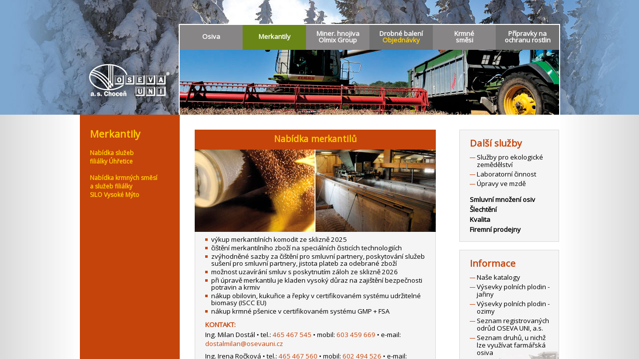

--- FILE ---
content_type: text/html; charset=UTF-8
request_url: https://www.osevauni.cz/merkantil/
body_size: 4889
content:
<!DOCTYPE html>
<html lang="cs" dir="ltr">
<head>
	<meta charset="UTF-8">
	<meta http-equiv="X-UA-Compatible" content="IE=edge">
	<title>Nabídka merkantilů | Oseva Uni Choceň</title>
	<meta name="description" content="Oseva Uni Choceň - nabídka merkantilů" lang="cs">
	<meta name="keywords" content="nabídka merkantilů" lang="cs">
<!--	<META HTTP-EQUIV="EXPIRES" CONTENT="Mon, 22 Jul 2002 11:12:01 GMT">
	<META HTTP-EQUIV="PRAGMA" CONTENT="NO-CACHE">
	<META HTTP-EQUIV="CACHE-CONTROL" CONTENT="NO-CACHE">-->
	<script>
		// Define dataLayer and the gtag function.
		window.dataLayer = window.dataLayer || [];
		function gtag(){dataLayer.push(arguments);}
		gtag('consent', 'default', {
			'ad_storage': 'denied',
			'analytics_storage': 'denied'
		});
	</script>
<!-- Google Tag Manager -->
	<script>(function(w,d,s,l,i){w[l]=w[l]||[];w[l].push({'gtm.start':new Date().getTime(),event:'gtm.js'});var f=d.getElementsByTagName(s)[0],j=d.createElement(s),dl=l!='dataLayer'?'&l='+l:'';j.async=true;j.src='https://www.googletagmanager.com/gtm.js?id='+i+dl;f.parentNode.insertBefore(j,f);})(window,document,'script','dataLayer','GTM-K7WG9NP');</script>
<!-- End Google Tag Manager -->
	<script type="text/plain" data-category="analytics">
		gtag('consent', 'update', {
			'analytics_storage': 'granted'
		});
	</script>
	<script type="text/plain" data-category="!analytics">
		gtag('consent', 'update', {
			'analytics_storage': 'denied'
		});
	</script>
	<script type="text/plain" data-category="ads">
		gtag('consent', 'update', {
			'ad_storage': 'granted'
		});
	</script>
	<script type="text/plain" data-category="!ads">
		gtag('consent', 'update', {
			'ad_storage': 'denied'
		});
	</script>
	<meta name="author" content="code: Vojtěch Kučera, design: claim, 2016">
	<meta name="robots" content="all,follow">
	<meta name="revisit-after" content="7 days">
	<meta name='googlebot' content='index,follow,snippet,archive'>
	<meta name="viewport" content="width=device-width, initial-scale=1">
<!--	<link rel="stylesheet" href="https://fonts.googleapis.com/css?family=Open+Sans:400,700,400italic,700italic&subset=latin,latin-ext" type="text/css">-->
     <link rel='stylesheet' href='https://fonts.googleapis.com/css?family=Open Sans'>
	<link rel="stylesheet" href="/css/default.css" type="text/css">
	<link rel="stylesheet" href="/css/cookieconsent.css">
	<script src="https://ajax.googleapis.com/ajax/libs/jquery/1.7.1/jquery.min.js"></script>
	<script>
	$(document).ready(function(){
		defW = $(window).width();			//sirka okna - pro porovnani, ze jsme prekrocili hranici
		$(window).resize(function(){
			if ((defW < 641) && ($(window).width() > 640)){	//sirka okna nad hranici 640
				$("#sideLeft").show();		//leve menu zobrazime
				$("#menu-mobil, #menu-button-img, #middle, #content").removeClass("menu-active");
			} else if ((defW > 640) && ($(window).width() < 641)){	//sirka okna pod hranici 640
				$("#sideLeft").hide();		//leve menu schovame
			}
			defW = $(window).width();
		});
		$("#menu-button").click(function(){	//tlacitko leve menu (zobrazuje se u sirky 640 a mensi)
			$("#sideLeft").fadeToggle(500);
			$("#menu-mobil, #menu-button-img, #middle, #content").toggleClass("menu-active");
		});
	});
	</script>
<script>
$(function() {
	$('a[href*="#"]:not([href="#"])').click(function() {
		if (location.pathname.replace(/^\//,'') == this.pathname.replace(/^\//,'') && location.hostname == this.hostname) {
			var target = $(this.hash);
			target = target.length ? target : $('[name=' + this.hash.slice(1) +']');
			if (target.length) {
				$('html, body, #wrapper').animate({scrollTop: target.offset().top}, 1000);
				return false;
			}
		}
	});
});
</script>
</head>
<body>
<div id="wrapper">

<!-- Google Tag Manager (noscript) -->
<noscript><iframe src="https://www.googletagmanager.com/ns.html?id=GTM-K7WG9NP" height="0" width="0" style="display:none;visibility:hidden"></iframe></noscript>
<!-- End Google Tag Manager (noscript) -->
<div id="header">
	<div id="headerin">
		<div id="menu-top">
			<a href="../osiva/" class="radek1 uzsi">Osiva</a>
			<a href="../merkantil/" class="radek1 sudy active">Merkantily</a>
			<a href="../mineralni-hnojiva/">Miner. hnojiva<br>Olmix Group</a>
			<a href="../drobne-baleni/" class="sudy">Drobné balení<br><span>Objednávky</span></a>
			<a href="../krmne-smesi/" class="uzsi">Krmné<br>směsi</a>
			<a href="../ochrana-rostlin/" class="sudy">Přípravky na<br>ochranu rostlin</a>
		</div>
		<div id="header-img">
			<a href="/"><div id="logo"></div></a>
			<img src="../img/header-merkantil.jpg" width="760" height="130" alt="Oseva Uni, a.s.">
		</div>
	</div>
</div>

	<div id="inner">

<div id="menu-mobil">
	<div id="menu-button">
	<div id="menu-button-img"></div>
	</div>
	MENU
</div>
<div id="sideLeft">
	<h1><a href="/merkantil/" title="Merkantily">Merkantily</a></h1>
	<h2><a href="#uhretice" title="Nabídka služeb filiálky Úhřetice">Nabídka služeb<br>filiálky Úhřetice</a></h2>
	<h2><a href="#vmyto" title="Nabídka krmných směsí a služeb filiálky SILO Vysoké Mýto">Nabídka krmných směsí<br>a služeb filiálky<br>SILO Vysoké Mýto</a></h2>
</div>
<div id="l"></div>

	<div id="middle"><div id="middlein"><div id="content">

<div id="sideRight">
<div class="rightBlock">
	<h2>Další služby</h2>
	<ul>
	<li><a href="/ekologicka-osiva/" title="Služby pro ekologické zemědělství">Služby pro ekologické zemědělství</a></li>
	<li><a href="/laboratorni-cinnost/" title="Laboratorní činnost">Laboratorní činnost</a></li>
	<li><a href="/upravy-ve-mzde/" title="Úpravy ve mzdě">Úpravy ve mzdě</a></li>
	</ul>
	<p><a href="/mnozeni-osiv/" title="Smluvní množení osiv"><strong>Smluvní množení osiv</strong></a></p>
	<p><a href="/slechteni/" title="Šlechtění"><strong>Šlechtění</strong></a></p>
	<p><a href="/kvalita/" title="Kvalita"><strong>Kvalita</strong></a></p>
	<p><a href="/profil-spolecnosti/prodejny.php" title="Firemní prodejny"><strong>Firemní prodejny</strong></a></p>
</div>
<div class="rightBlock" id="rightInfo">
	<h2>Informace</h2>
	<ul>
	<li><a href="/katalogy/" title="Naše katalogy">Naše katalogy</a></li>
	<li><a href="/osiva/pdf/doporucene-vysevky-jariny.pdf" target="blank" title="Výsevky polních plodin - jařiny">Výsevky polních plodin - jařiny</a></li>
	<li><a href="/osiva/pdf/doporucene-vysevky-ozimy.pdf" target="blank" title="Výsevky polních plodin - ozimy">Výsevky polních plodin - ozimy</a></li>
	<li><a href="/osiva/pdf/seznam-registrovanych-odrud.pdf" target="blank" title="Seznam registrovaných odrůd OSEVA UNI, a.s.">Seznam registrovaných odrůd OSEVA UNI, a.s.</a></li>
	<li><a href="/osiva/pdf/farmarska-osiva.pdf" target="blank" title="Seznam druhů, u nichž lze využívat farmářská osiva">Seznam druhů, u nichž lze využívat farmářská osiva</a></li>
	<li><a href="/osiva/pdf/greening.pdf" target="blank" title="Greening">AEKO, DZES, EKOSCHÉMATA</a></li>
	</ul>
</div>
</div>

<div class="blockPrechod blockPrechodSiroky ostatni">
	<h1>Nabídka merkantilů</h1>
	<div class=imgMerkantil>
	<img src="img/merkantil1.jpg" width="auto" height="100%" alt="Merkantily" title="Merkantily" class="prvni">
	<img src="img/merkantil2.jpg" width="auto" height="100%" alt="Merkantily" title="Merkantily">
	</div>
	<div class="sortiment">
	<ul>
	<li>výkup merkantilních komodit ze sklizně 2025</li>
	<li>čištění merkantilního zboží na speciálních čisticích technologiích</li>
	<li>zvýhodněné sazby za čištění pro smluvní partnery, poskytování služeb sušení pro smluvní partnery, jistota plateb za odebrané zboží</li>
	<li>možnost uzavírání smluv s poskytnutím záloh ze sklizně 2026</li>
	<li>při úpravě merkantilu je kladen vysoký důraz na zajištění bezpečnosti potravin a krmiv</li>
	<li>nákup obilovin, kukuřice a řepky v certifikovaném systému udržitelné biomasy (ISCC EU)</li>
	<li>nákup krmné pšenice v certifikovaném systému GMP + FSA</li>
	</ul>
	<h3>KONTAKT:</h3>
	<p>Ing. Milan Dostál • tel.: <a href="tel:+420465467545">465 467 545</a> • mobil: <a href="tel:+420603459669">603 459 669</a> • e-mail: <a href="mailto:dostalmilan@osevauni.cz">dostalmilan@osevauni.cz</a></p>
	<p>Ing. Irena Ročková • tel.: <a href="tel:+420465467560">465 467 560</a> • mobil: <a href="tel:+420602494526">602 494 526</a> • e-mail: <a href="mailto:rockova@osevauni.cz">rockova@osevauni.cz</a></p>
<!--	<p>Ing. Jaroslav Dostál • tel.: <a href="tel:+420465467559">465 467 559</a> • mobil: <a href="tel:+420602661263">602 661 263</a> • e-mail: <a href="mailto:dostal@osevauni.cz">dostal@osevauni.cz</a></p>-->
	</div>
</div>
<div class="blockPrechod blockPrechodSiroky ostatni">
	<h1 id="uhretice">Nabídka služeb filiálky Úhřetice</h1>
	<div class=imgMerkantil>
	<img src="img/uhretice1.jpg" width="auto" height="100%" alt="Filiálka Úhřetice" title="Filiálka Úhřetice" class="prvni">
	<img src="img/uhretice2.jpg" width="auto" height="100%" alt="Filiálka Úhřetice" title="Filiálka Úhřetice">
	</div>
	<div class="sortiment">
	<ul>
	<li>čištění, sušení, skladování merkantilních komodit: řepka, obiloviny, mák, slunečnice, hořčice, hrách, kmín a další drobná semena</li>
	<li>záruka špičkové kvality úpravy komodit na moderních výkonných technologiích, speciální linky na úpravy řepky, máku…, kvalifikovaná obsluha</li>
	<li>příjem zboží po dohodě kdykoliv</li>
	<li>rozbory důležitých parametrů merkantilů: dusíkaté látky, olejnatost apod.</li>
	<li><strong>pro smluvní partnery nabídka rozborů obsahu mykotoxinů v obilovinách a kukuřic přístrojem CHARM</strong></li>
	<li>prodej osiv, sadby brambor, merkantilů a potřeb pro zahrádkáře ve firemní prodejně</li>
	<li>prodej minerálních hnojiv a produktů Olmix Group</li>
	</ul>
	<h3>KONTAKT:</h3>
	<p>Filiálka Úhřetice • 538 32 Úhřetice • telefon: <a href="tel:+420469660850">469 660 850</a></p>
	<p>Vlastislav Černý, vedoucí • telefon: <a href="tel:+420469660851">469 660 851</a> • mobil: <a href="tel:+420602473614">602 473 614</a> • e-mail: <a href="mailto:cerny@osevauni.cz">cerny@osevauni.cz</a></p>
	<p>Anna Hrubá • telefon: <a href="tel:+420469660852">469 660 852</a> • mobil: <a href="tel:+420725741176">725 741 176</a> • e-mail: <a href="mailto:uhretice.filialka@osevauni.cz">uhretice.filialka@osevauni.cz</a></p>
	</div>
</div>
<div class="blockPrechod blockPrechodSiroky ostatni">
	<h1 id="vmyto">Nabídka služeb filiálky Silo Vysoké Mýto</h1>
	<div class=imgMerkantil>
	<img src="img/vmyto1.jpg" width="auto" height="100%" alt="Filiálka Silo Vysoké Mýto" title="Filiálka Silo Vysoké Mýto" class="prvni">
	<img src="img/vmyto2.jpg" width="auto" height="100%" alt="Filiálka Silo Vysoké Mýto" title="Filiálka Silo Vysoké Mýto">
	</div>
	<div class="sortiment">
	<ul>
	<li>čištění, sušení, skladování merkantilních komodit: obiloviny, kukuřice, řepka</li>
	<li>výkup merkantilních komodit a skladování na krmný fond</li>
	<li>výroba a prodej kompletních krmných směsí a doplňkových krmných směsí pro hospodářská zvířata včetně speciálních krmných směsí (pro domácí zvířata aj.)</li>
	<li>individuální receptury krmných směsí na přání</li>
	<li>kvalifikovaný odborný krmivářský servis</li>
	<li>prodej sójových a řepkových extrahovaných šrotů, řepkových pokrutin</li>
	<li>přeprava zemědělských komodit</li>
	<li>prodej krmných směsí ve firemní prodejně (včetně balení pro maloodběratele)</li>
	<li>pro smluvní partnery nabídka rozborů obsahu mykotoxinů v obilovinách a kukuřici přístrojem CHARM</li>
	<li>pro smluvní partnery nabídka stanovování základních parametrů krmiv a krmných směsí na NIR analyzátoru</li>
	</ul>
	<h3>KONTAKT:</h3>
	<p>Filiálka SILO Vysoké Mýto • Cukrovarská 176/II, Vysoké Mýto • tel.: <a href="tel:+420465422671">465 422 671</a></p>
<!--	<p>Ing. Jiří Smejkal, vedoucí • mobil: <a href="tel:+420724733973">724 733 973</a> • e-mail: <a href="mailto:smejkal.vmt@osevauni.cz">smejkal.vmt@osevauni.cz</a></p>-->
	<p>Ing. Dušan Hrdlička, vedoucí filiálky • mobil: <a href="tel:+420775629145">775 629 145</a> • e-mail: <a href="mailto:hrdlicka@osevauni.cz">hrdlicka@osevauni.cz</a></p>
	<p>Pavel Brůžek, technolog • mobil: <a href="tel:+420724733974">724 733 974</a> • e-mail: <a href="mailto:bruzek.vmt@osevauni.cz">bruzek.vmt@osevauni.cz</a></p>
	</div>
</div>

	</div></div></div>
	</div>
	<div id="footer"><div id="footerin">
		<div class="footer-block" id="footer-odkazy">
			<a href="/profil-spolecnosti/">Profil společnosti</a>
			<a href="/profil-spolecnosti/kariera.php">Kariéra</a>
      <span>&nbsp;</span>
			<a href="/obj/sempro05.php?ico=15061612">Sledování vaší objednávky</a>
		</div>
		<div class="footer-block" id="footer-listy">
			<a href="/ke-stazeni/moridla.php">Bezpečnostní listy - mořidla</a>
			<a href="https://www.pronachem.cz/cs/m-36-bezpecnostni-listy" target="_blank">Bezpečnostní listy - foliární přípravky<br>na ochranu rostlin</a>
			<a href="/ke-stazeni/hnojiva.php">Příbalové letáky - hnojiva</a>
		</div>
		<div class="footer-block" id="footer-kontakt">
			<p><i class="ico tel"></i><a href="tel:+420465467511">465&nbsp;467&nbsp;511</a></p>
			<p><i class="ico mail"></i><a href="mailto:chocen@osevauni.cz">chocen@osevauni.cz</a></p>
		</div>
		<div class="footer-block" id="footer-vlajky">
			<a href="/"><i class="vlajky cs"></i></a>
			<a href="/en/"><i class="vlajky en"></i></a>
		</div>
		<div id="footer-tiraz">
			<p>&copy; OSEVA UNI, a.s., Na Bílé 1231, 565 01 Choceň, IČ: 15061612. Firma je zapsána v OR u KS Hradec Králové, oddíl B, vložka 141.</p>
			<p>Grafický design: &copy; Petr Bartoň. Foto: &copy; Václav Klíma. Code: &copy; Vojtěch Kučera.</p>
		</div>
	</div></div>
	<script type="module" src="/js/cookieconsent-config.js"></script>
</div>
</body>
</html>


--- FILE ---
content_type: text/css
request_url: https://www.osevauni.cz/css/default.css
body_size: 6824
content:
/* reset
-----------------------------------------------------------------------------*/
* {					padding: 0; margin: 0;}
*, *:before, *:after {	-webkit-box-sizing: border-box; -moz-box-sizing: border-box; box-sizing: border-box;}
html, body {			height: 100%;}
ul li {				list-style: none;}
IMG {				-webkit-box-sizing: content-box; -moz-box-sizing: content-box; box-sizing: content-box; border: 0 none;}

/* layout - actavia fullheadfoot
-----------------------------------------------------------------------------*/
BODY {					background: #dadada url('../img/body-back.gif') center top repeat-y; font-family: 'Open Sans', Helvetica, Arial, sans-serif; font-size: 10pt;}
#wrapper {				width: 100%; height: 100%; position: relative; border: 0 none; overflow: auto;}
#header {					width: 100%; height: 230px; min-width: 960px; position: relative; background: #6a8617 url('../img/header-jaro.jpg') center top no-repeat; z-index: 2; clear: both;}
#headerin {				width: 960px; height: 100%; margin: 0 auto; position: relative;}
#logo {					position: absolute; left: -196px; bottom: 21px; width: 190px; height: 95px; cursor: pointer; border: 0 none; background: url('../img/logo-jaro.jpg') center center no-repeat;}
#menu-top, #header-img {		width: 764px; position: absolute; left: 198px; border: 2px solid #fff; border-bottom: 0 none;}
#menu-top {				height: 52px; top: 48px; text-align: center;}
#menu-top A {				display: block; width: 127px; height: 50px; float: left; padding-top: 11px;
						color: #fff; text-decoration: none; font-weight: bold; line-height: 100%; background: #888586; transition: background .5s;}
#menu-top A SPAN, #home-menu-top A SPAN {color: #ffcc00;}
#menu-top A.uzsi {			width: 126px;}
#menu-top A.radek1 {		padding-top: 17px;}
#menu-top A.sudy {			background: #707070;}
#menu-top A:hover, #menu-top A.sudy:hover {background: #c5440b; transition: background .5s;}
#menu-top A.active {		background: #c5440b;}
#header-img {				height: 130px; bottom: 0; border-top: 0 none;}
#header-img IMG {			width: 100%; height: auto;}
#inner {					margin: -230px auto 0; min-height: 100%; width: 960px; overflow: hidden; position: relative;}
#middle {					margin: 230px -200px 0 0; float: left; width: 100%;}
#middle:after {			content: ''; clear: both; display: table;}
#middlein {				}
#content {				padding: 0 0 230px; margin-right: 200px; overflow: auto;}
#menu-mobil {				display: none;}
#sideLeft {				margin-bottom: 210px; margin-top: 230px; position: relative; z-index: 2; float: left; width: 200px; padding-right: 5px; background: #c5440b;}
#l {						height: 100%; position: absolute; top: 0; z-index: 1; clear: both; width: 200px; left: 0; background: #c5440b;}
#footer {					width: 100%; height: 210px; min-width: 960px; position: relative; background: #565656;
						margin-top: -210px; text-align: center; z-index: 1; border-top: 10px solid #3d3d3d;}
#footerin {				width: 960px; height: 100%; margin: 0 auto;}

/* sideLeft
-----------------------------------------------------------------------------*/
#sideLeft H1, #sideLeft H2 {	margin-left: 20px; font-weight: bold; color: #ffcc00;}
#sideLeft H1 {				margin-top: 25px; font-size: 150%;}
#sideLeft H2 {				margin-top: 16px; font-size: 90%;}
#sideLeft H1 A, #sideLeft H2 A {color: #ffcc00; text-decoration: none;}
#sideLeft H1 A:hover, #sideLeft H2 A:hover {text-decoration: underline;}
#sideLeft UL {				margin-left: 20px;}
#sideLeft UL LI, #sideLeft UL LI A {color: #fff; text-decoration: none; line-height: 17px; position: relative;}
#sideLeft UL LI:hover {		text-decoration: underline; cursor: pointer;}
#sideLeft UL LI:hover UL.submenu {visibility: visible; opacity: 1; transition: opacity .5s;}
#sideLeft UL.submenu {		position: absolute; top: 0; left: 80px; z-index: 5; visibility: hidden; opacity: 0; transition: visibility .5s, opacity .5s;}
#sideLeft UL.submenu A {		display: block; padding: 1px 10px; height: 20px; white-space: nowrap; position: relative; background: rgb(100,100,100); background: rgba(100,100,100,0.8);}
#sideLeft UL.submenu LI:hover {text-decoration: none;}
#sideLeft UL.submenu A:hover {text-decoration: none; background: #6a8617; opacity: 1; transition: background .5s;}
#sideLeft UL.submenu2 {		left: 150px;}
#menu-button {				display: none;}

/* content
-----------------------------------------------------------------------------*/
#content H1, #content H2, #content H3 {margin-left: 30px; font-weight: bold; color: #c5440b; line-height: 120%;}
#content H1 {				margin-top: 25px; margin-bottom: 10px; font-size: 160%;}
#content H2 {				margin-top: 20px; margin-bottom: 10px; font-size: 120%;}
#content H3 {				margin-top: 13px; font-size: 100%;}
#content P, #content UL, #content OL {margin: 3px 20px 7px 30px;}
#content UL LI {	 		margin: 0 0 3px 0; font-size: 100%; line-height: 110%; padding-left: 12px; background: url('../img/odrazky.gif') 0 -295px no-repeat;}
#content OL LI {			margin-left: 12px; padding: 5px 0 0 5px;}
#sideRight {				float: right; width: 220px; margin-top: 30px; padding-left: 20px;}
.rightBlock, .homeBlock {	padding-bottom: 15px; border: 1px solid #dadada; background: #f5f5f5;}
.rightBlock {				width: 200px; margin-bottom: 16px;}
#rightInfo {				background: #f5f5f5 url('../img/rightBlock-info-back.jpg') right bottom no-repeat;}
#content .rightBlock H2, #content .homeBlock H2 {margin: 15px 0 0 20px; font-size: 140%;}
#content .rightBlock UL, #content .homeBlock UL {margin: 10px 10px 15px 20px;}
#content .rightBlock UL LI, #content .homeBlock UL LI {margin: 4px 0 0; padding-left: 14px; line-height: 120%; background: url('../img/odrazky.gif') 0 -92px no-repeat;}
#content .rightBlock P, #content .homeBlock P {margin: 2px 10px 0 20px;}
#content .rightBlock A, #content .homeBlock A, #content A .homeBlock {color: #000;}
#content .rightBlock A:hover, #content .homeBlock A:hover {color: #c5440b;}
#content A, .vice {			color: #c5440b; text-decoration: none;}
#content A:hover {			text-decoration: underline;}
div.tblOverflX {			margin: 0 0 10px 30px; overflow-x: auto;}
table {					margin: 10px 0 15px 30px;}
div.tblOverflX table {		margin: 0;}
table.kontakty {			width: 710px;}
table#kariera {			border-collapse: collapse;}
table#kariera TH, table#kariera TD {border: 1px solid #dadada; padding: 2px 6px;}
table#kariera TH, table#kariera TD.nadpis {padding: 6px; font-weight: bold; background: #eee;}
table#kariera TH.profese {	width: 140px;}
table#kariera TH.misto, .nowrap {white-space: nowrap;}
table#kariera TH.moridlo {	width: 155px;}
P.nahoru {				text-align: right;}
.center {					text-align: center;}
.button {					padding: 4px 10px; color: #fff; font-weight: bold; background: #c5440b; border: none; cursor: pointer;}
.formular-tabulka {			width: 310px; text-align: left;}
.formular-tabulka2 {		width: 490px; text-align: left;}
.formular-tabulka TR TD, .formular-tabulka2 TR TD {	padding: 2px;}
TD.prvniSl {				width: 150px;}
TD.right {				text-align: right;}
.formular-tabulka LABEL {	padding-right: 5px;}
DIV.travni-smesi {			width: 540px;}
.obr IMG {				margin: 5px 0 5px 30px; border: 0 none;}
IMG.ico-pdf {				margin-left: 30px;}
#abc {					margin: 15px 20px 15px 30px;}
#abc A {					display: inline-block; width: 16px; text-align: center; margin-right: 1px; font-size: 110%; font-weight: bold;}
#abc A:hover, #abc A.active {	background: #ccc; text-decoration: none;}
I.symbol {				display: inline-block; float: right; width: 62px; height: 62px; margin: 15px 0 0 10px; background-image: url('../img/symboly-jaro.png'); background-repeat: no-repeat;}
.s-obiloviny {				background-position: 0 0;}
.s-kukurice {				background-position: -70px 0;}
.s-luskoviny {				background-position: -140px 0;}
.s-olejniny {				background-position: -210px 0;}
.s-picniny {				background-position: -280px 0;}
.s-trpark {				background-position: -350px 0;}
.s-trhriste {				background-position: -420px 0;}
.s-trkrajina {				background-position: -490px 0;}
.s-trspecial {				background-position: -560px 0;}
.s-okopaniny {				background-position: -630px 0;}
I.symbol-m {				display: inline-block; width: 32px; height: 32px; margin: 5px 2px 0; background-image: url('../img/symboly-jaro.png'); background-repeat: no-repeat;}
I.symbol-m.right {			float: right; margin: 0 0 0 8px;}
I.symbol-m.line {			margin: 0 0 -7px 15px;}
.sm-obiloviny {			background-position: 0 -70px;}
.sm-kukurice {				background-position: -70px -70px;}
.sm-luskoviny {			background-position: -140px -70px;}
.sm-olejniny {				background-position: -210px -70px;}
.sm-picniny {				background-position: -280px -70px;}
.sm-trpark {				background-position: -350px -70px;}
.sm-trhriste {				background-position: -420px -70px;}
.sm-trkrajina {			background-position: -490px -70px;}
.sm-trspecial {			background-position: -560px -70px;}
.sm-okopaniny {			background-position: -630px -70px;}
#content P.nojs {			font-weight: bold; color: #c5440b; line-height: 120%; margin-top: 20px; margin-bottom: 10px; font-size: 120%;}
form input.pasticka {		height: 1px; width: 1px; overflow: hidden; visibility: hidden; display: none !important; }

/* prechod
-----------------------------------------------------------------------------*/
.blockPrechod {			margin: 30px 0 0 30px; width: 235px; background: #f5f5f5; overflow: auto; float: left;}
.blockPrechod.blockPrechodSiroky {width: 483px; float: none;}
.blockPrechod.blockPrechodDalsi {margin-left: 12px;}
.blockPrechod IMG {			float: left; margin-left: 2px;}
.blockPrechod IMG.prvni {	margin-left: 0;}
.blockPrechod IMG.dalsiRadek {margin-top: 2px;}
.blockPrechod IMG.imgProfil {	float: right; margin: -5px 0 -1px 10px;}
.blockPrechod .sortiment {	border: 1px solid #dadada; border-top: 0 none; padding: 5px 0 15px; float: left; width: 100%;}
.blockPrechod .sortiment.profil {border-right: 0 none; padding-bottom: 0;}
.imgOsiva {				height: 80px;}
.imgMerkantil {			height: 165px;}
.imgPrp {					height: 102px;}
.sortiment DIV {			float: left; width: 132px;}
.sortiment DIV.siroky {		width: 330px;}
.sortiment DIV.sirsi {		width: 150px;}
.sortiment DIV.sirsi2 {		width: 195px;}
.sortiment DIV.sirsi3 {		width: 225px;}
.sortiment DIV.uzsi {		width: 115px;}
#content .blockPrechod H1 {	color: #ffcc00; background: #c5440b; height: 70px; text-align: center; padding-top: 8px; margin: 0; font-size: 130%;}
#content .blockPrechod.ostatni H1 {height: 40px;}
#content .blockPrechod H2 {	font-size: 100%; margin: 10px 0 0 20px;}
#content .blockPrechod UL {	margin: 3px 0 0 20px;}
#content .blockPrechod UL LI {margin-left: 0; background: none; padding: 0;}
#content .blockPrechod LI A {	color: #000;}
#content .blockPrechod LI A:hover {color: #c5440b;}
#content .blockPrechod A:hover H1 {text-decoration: underline;}
#content .blockPrechod.ostatni UL LI {padding-left: 12px; margin-right: 15px; background: url('../img/odrazky.gif') 0 -295px no-repeat;}
#content .blockPrechod.ostatni H3, #content .blockPrechod.ostatni P {margin-left: 20px; margin-right: 15px;}
#content .blockPrechod.ostatni UL.olmix {margin: 0; color: #ffcc00; background: #6a8617; display: flex; justify-content: space-around;}
#content .blockPrechod.ostatni UL.olmix LI {margin: 0; padding: 0; background: none;}
#content .blockPrechod.ostatni UL.olmix LI H2 {color: #ffcc00; margin: 0 0 15px;}
#content .blockPrechod.ostatni UL.olmix LI A:hover H2 {text-decoration: underline;}

/* footer
-----------------------------------------------------------------------------*/
.footer-block {			float: left; margin: 20px 0; height: 90px; background: url('../img/cara-footer.gif') right top repeat-y;}
#footer-odkazy {			width: 140px;}
#footer-listy {			width: 360px; padding-left: 30px;}
#footer-kontakt {			width: 375px; padding-left: 22px;}
#footer-vlajky {			width: 62px; margin: 20px 0 10px 23px; position: relative;}

#footer A {				display: block; float: left; clear: left; color: #f07d00; margin-bottom: 5px; line-height: 120%; text-align: left; font-weight: bold; text-decoration: none;}
#footer A:hover {			text-decoration: underline;}

#footer-kontakt P {			width: 300px; height: 45px; margin: 3px 0 5px 51px; text-align: left; font-size: 180%; font-weight: bold; color: #f07d00; position: relative;}
I.ico {					display: inline-block; background-image: url('../img/ico-footer.gif'); background-repeat: no-repeat; position: absolute;}
.tel {					width: 23px; height: 45px; left: -43px; top: -5px; background-position: 0 0;}
.mail {					width: 35px; height: 34px; left: -49px; top: 4px; background-position: 0 -50px;}
#footer #footer-kontakt A {	display: inline; float: none; clear: none; line-height: 120%;}

I.vlajky {				background-image: url('../img/ico-footer.gif'); background-repeat: no-repeat;}
.cs {					display: block; width: 39px; height: 28px; background-position: -50px -50px; position: absolute; top: 13px;}
.en {					display: block; width: 39px; height: 28px; background-position: -50px 0; position: absolute; top: 51px;}

#footer-tiraz {			float: left; width: 100%;}
#footer-tiraz P {			color: #9c9c9c; font-weight: bold; text-align: left; line-height: 130%; margin-top: 6px;}

/* homepage
-----------------------------------------------------------------------------*/
#home #header {			height: 560px; background-image: url('../img/header-home-jaro.jpg');}
#home #headerin {			padding-top: 180px;}
#slider {					border: 11px solid #fff; border-bottom: 0 none; -webkit-box-sizing: content-box; -moz-box-sizing: content-box; box-sizing: content-box; margin: -11px -11px 0;}
#home #logo {				width: 248px; height: 148px; position: absolute; left: auto; right: -11px; top: 0; cursor: auto; opacity: .8;}
#home #inner {				margin: -560px auto 0;}
#home #middle {			margin: 560px -0 0;}

#home-menu-top {			width: 960px; height: 215px; margin-top: 35px; padding: 15px 0 0 15px; text-align: center; background: #c5440b;}
#home #content {			margin-right: 0; padding-bottom: 210px;}
#home #content #home-menu-top A {display: block; width: 141px; height: 195px; float: left; padding-top: 136px; margin-left: 12px;
						color: #fff; text-decoration: none; font-size: 130%; font-weight: bold; line-height: 110%; background-position: center top; background-repeat: no-repeat;}
#home #content #home-menu-top A.jedenr {padding-top: 155px;}
#home #content #home-menu-top A.dvar {padding-top: 145px;}
#home #content #home-menu-top A:hover {text-decoration: underline;}

#osiva {					background-image: url('../img/home-osiva.jpg')}/*!!!asi spíš udělat jako jedno pozadí s různou polohou, ještě uvážit*/
#merkantily {				background-image: url('../img/home-merkantily.jpg');}
#hnojiva {				background-image: url('../img/home-hnojiva.jpg');}
#dbaleni {				background-image: url('../img/home-dbaleni.jpg');}
#smesi {					background-image: url('../img/home-smesi.jpg');}
#pripravky {				background-image: url('../img/home-pripravky.jpg');}

.home-menu-top2 {			display: block; float: left; width: 312px; height: 320px; margin: 26px 0 0 12px; border: 1px solid #707070; background: #f5f5f5;}
#profil {					margin-left: 0; background: #f5f5f5 url('../img/home-profil-back.jpg') right bottom no-repeat;}
#katalogy {				background: #f5f5f5 url('../img/home-katalogy-back.jpg') right bottom no-repeat;}
#content .home-menu-top2 H2 {	display: block; width: 100%; height: 111px; margin: 0; text-align: center; padding-top: 72px; font-size: 140%; font-weight: bold; color: #fff; background: #707070 url('../img/home-menu-top2-ico.gif') 132px 20px no-repeat;}
#content .home-menu-top2#katalogy H2 {background-position: -68px 20px;}
#content .home-menu-top2#kvalita H2 {background-position: -268px 20px;}
#content .home-menu-top2:hover H2 {text-decoration: underline;}/*!!!lepší by bylo udělat nějaký efekt s ikonkami*/

#home #content P {			margin: 20px 20px 0; font-size: 100%; line-height: 125%; color: #000;}
#home #content A:hover DIV .vice {text-decoration: underline;}

.homeBlock {				float: left; margin: 26px 0 0; height: 199px;}
#content .homeBlock H2 {		margin-top: 23px; line-height: 110%;}
#content .homeBlock UL {		margin-top: 15px;}
#content #slechteni UL {		margin-top: 0;}
#dalsi-sluzby, #prodejny, #slechteni {width: 312px; margin-left: 12px; padding-right: 123px; background: #f5f5f5 url('../img/home-prodejny.jpg') right bottom no-repeat;}
#dalsi-sluzby {			margin-left: 0; background-image: url('../img/home-sluzby.jpg');}
#slechteni {				background-image: url('../img/home-jetel.jpg');}
#mnozeni, #vetrov, #aktuality {width: 635px;}
#aktuality {				height: auto; border: 0 none; background: none;}
#informace, #clanky {		float: right; width: 312px; margin-left: 12px;}
#informace {				background: #f5f5f5 url('../img/home-info.jpg') right bottom no-repeat;}
#clanky {					height: auto; padding-bottom: 0;}
#mnozeni IMG, #vetrov IMG {	float: left; margin: 10px 0 0 21px; border: 0 none;}
#home #content .homeBlock#aktuality H2 {margin: 0;}
#home #content .homeBlock#aktuality UL {margin-left: 0;}
#loga {					border: 10px solid #3d3d3d; border-bottom: 0 none; margin: 10px 0 0 35px; float: left; clear: left;}
#loga IMG {				vertical-align: middle; margin: 2px 14px; border: 0 none;}
#loga A:hover {			text-decoration: none;}
#loga A:hover#zasady, #loga A#zasady:hover {text-decoration: underline;}
A:hover #mnozeni H2, A:hover #vetrov H2, A:hover #prodejny H2, A:hover #slechteni H2 {text-decoration: underline;}

/* prevzato z puvodniho - upravit!!!
-----------------------------------------------------------------------------*/
#content P.majitel, #content P.zastupce, #content P.opatreni, #content P.spolecny-katalog {
						padding: 9px 0 9px 50px; margin: 0 0 0 30px; color: #009836; background-position: left center; background-repeat: no-repeat; background-image: url("../img/ikonka-03.png");}
#content P.zastupce {		background-image: url("../img/ikonka-02.png");}
#content P.opatreni {		color: #C24006; background-image: url("../img/ikonka-04.png");}
#content P.spolecny-katalog {	color: #1C3981; background-image: url("../img/ikonka-01.png");}
.pivo, .novinka {			display: inline-block; padding: 7px 35px 7px 0; background: url("../img/ikonka-05.gif") right center no-repeat;}/*!!!nejspíš udělat přes <i>*/
.novinka {				padding: 0 75px 0 0; background: url("../img/novinka.png") right center no-repeat;}
.soubor-pdf, .tabulka-pdf {	padding: 14px 0 14px 50px; background: url("../img/ikonka-pdf.png") left center no-repeat;}
.tabulka-pdf {				background: url("../img/ikonka-tabulka.png") left center no-repeat;}
HR {						margin: 20px 10px 20px 20px; border: 1px solid #dadada; }
HR.cistic {				clear: both; height: 1px; border: none; margin: -1em 0 0 0; visibility: hidden; width: 100%;}

.picture-l {display: inline; float: left; margin: 0 10px 0 30px;}
.picture-l2 {display: inline; float: left; margin: 5px 5px 5px 0;}
.picture-l3 {display: inline; float: left; margin: 30px 0 5px 30px;}
.picture-l4 {display: inline; float: left; margin: 15px 0 5px 18px; border: 1px solid #ccc;}
div.tblOverflX .picture-l3 {margin-left: 0; margin-bottom: 0;}
.picture-r {margin: 0 0 5px 5px; display: inline; float: right; border: 2px solid #fff; clear: both;}
.float-right {display: inline; float: right; margin: 0 0 5px 10px;}
.float-left {display: inline; float: left;}
.right {text-align: right;}

img.olmix {				margin-top: 10px; width: 100%; height: auto;}
table.prp {				width: 460px; background: #fff;}
div.tblOverflX table.prp {	margin: 30px 0 0;}
table.prp TR TD {			width: 50%; text-align: center;}
#content table.prp H1 {		text-align: center; margin: 0 0 5px;}
#content table.prp H2 {		text-align: center; margin: 0; color: #fff; font-size: 130%; line-height: 200%; font-weight: normal;}
#content table.prp H3 {		text-align: center; margin: 0; color: #000; font-size: 90%; font-weight: bold;}
#content table.prp P {		text-align: center; margin: 0; color: #fff; font-size: 120%; line-height: 200%;}
#content table.prp P A {	color: #fff;}
#content P.olmix {			text-align: center; margin: 0; color: #fff; font-size: 140%; line-height: 300%; background: #b26400;}
#content P.olmix A {		color: #fff;}

#content .blockPrechod P.olmix {margin: 10px 0 0;}

table.prp .hnedy {			background: #b26400;}
table.prp .modry {			background: #00a0d4;}
table.prp .fialovy {		background: #7b67a8;}
table.prp .sedy {			background: #909496;}
DIV.prp-odkazy {			width: 100%; margin-top: 20px; text-align: center;}
DIV.prp-odkazy P {			color: #444; font-size: 100%; font-weight: normal;}
#content DIV.prp-odkazy A {	display: block; margin: 3px auto; color: #000; font-size: 100%; font-weight: bold; text-align: center;}
DIV.prp-odkazy A.certifikat-kez {height: 43px; width: 120px; background: url("../img/kez-certifikat.jpg") left center no-repeat; padding: 15px 10px 5px 40px;}

.drobne-baleni-product {		float: left; margin-bottom: 10px;}
.drobne-baleni-product2 {	float: left; width: 150px; height: auto; margin: 0 10px 10px 0; padding: 5px 0 0 0; text-align: center; background: #E8E564;}
#product1 .drobne-baleni-product2:nth-child(3n+1),
#product2 .drobne-baleni-product2:nth-child(4n+1) {margin-left: 30px; clear: left;}
.drobne-baleni-product2 IMG {	float: left; margin: 2px 0 0 0;}

#katalogy-obr {			float: left; margin: 15px 0 0 30px; width: 100%;}
#katalogy-obr IMG {			float: left; margin-right: 13px; border: 0 none;}
#katalogy-obr IMG.last {		margin-right: 0;}

/* colorize
-----------------------------------------------------------------------------
jaro - zelena:						#6a8617
podzim - cervena:					#c5440b

footer odkazy - oranzova:			#f07d00
sideLeft a nadpisy prechod - zluta:	#ffcc00

!!!nejspíš vyházet z deklarací výše ty barvy - nechat je jen tady
!!!stejné barvy dát na jeden řádek
a pak tam jsou jeste jine barvy: .majitel, .zastupce, .opatreni, .spolecny-katalog; drobné balené ty bloky, tabulka PRP

#header {					background-image: url('../img/header-jaro.jpg'); background-color: #6a8617;}
#logo {					background-image: url('../img/logo-jaro.jpg');}
#home #header {			background-image: url('../img/header-home-jaro.jpg');}
#home #logo {				background-image: url('../img/logo-home-jaro.jpg');}
#menu-top A SPAN, #home-menu-top A SPAN {color: #ffcc00;}
#menu-top A:hover, #menu-top A.sudy:hover, #menu-top A.active {background: #c5440b;}
#sideLeft {				background: #c5440b;}
#l {						background: #c5440b;}
#sideLeft H1, #sideLeft H2 {	color: #ffcc00;}
#sideLeft H1 A, #sideLeft H2 A {color: #ffcc00;}
#sideLeft UL.submenu A:hover {background: #6a8617;}
#content H1, #content H2, #content H3 {color: #c5440b;}
#content .rightBlock A:hover, #content .homeBlock A:hover {color: #c5440b;}
#content A, .vice {			color: #c5440b;}
#content .blockPrechod H1 {	color: #ffcc00; background: #c5440b;}
#content .blockPrechod LI A:hover {color: #c5440b;}
!!!nevim jestli zustane!!! #content .blockPrechod.ostatni UL LI {background: url('../img/odrazky.gif') 0 -295px no-repeat;}
#footer A {				color: #f07d00;}
#footer-kontakt P {			color: #f07d00;}
#home-menu-top {			background: #c5440b;}
#content UL LI {	 		background-position: 0 -295px;}
#content .rightBlock UL LI, #content .homeBlock UL LI {background-position: 0 -92px;}
.button {					background: #c5440b;}
I.symbol {				background-image: url('../img/symboly-podzim.png');}
I.symbol-m {				background-image: url('../img/symboly-podzim.png');}


.majitel, .zastupce {	color: #009836;}
.opatreni {			color: #c24006;}
.spolecny-katalog {		color: #1c3981;}
*/
/* jaro
-----------------------------------------------------------------------------
#menu-top A SPAN, #home-menu-top A SPAN, #sideLeft H1, #sideLeft H2, #sideLeft H1 A, #sideLeft H2 A {
						color: #ffcc00;}
#footer A, #footer-kontakt P {color: #f07d00;}
#header {					background-image: url('../img/header-jaro.jpg'); background-color: #6a8617;}
#logo {					background-image: url('../img/logo-jaro.jpg');}
#home #header {			background-image: url('../img/header-home-jaro.jpg');}
#home #logo {				background-image: url('../img/logo-home-jaro.jpg');}
#menu-top A:hover, #menu-top A.sudy:hover, #menu-top A.active, #sideLeft UL.submenu A:hover {
						background: #c5440b;}
#sideLeft, #l, #home-menu-top, .button {background: #6a8617;}
#content H1, #content H2, #content H3, #content .rightBlock A:hover, #content .homeBlock A:hover, #content A, .vice, #content .blockPrechod LI A:hover {
						color: #6a8617;}
#content .blockPrechod H1 {	color: #ffcc00; background: #6a8617;}
#content UL LI {	 		background-position: 0 -195px;}
#content .rightBlock UL LI, #content .homeBlock UL LI {background-position: 0 8px;}
#content .blockPrechod.ostatni UL LI {background: url('../img/odrazky.gif') 0 -195px no-repeat;}
I.symbol, I.symbol-m {		background-image: url('../img/symboly-jaro.png');}
*/
/* podzim
-----------------------------------------------------------------------------*/
#menu-top A SPAN, #home-menu-top A SPAN, #sideLeft H1, #sideLeft H2, #sideLeft H1 A, #sideLeft H2 A {
						color: #ffcc00;}
#footer A, #footer-kontakt P {color: #f07d00;}
#header {					background-image: url('../img/header-podzim.jpg'); background-color: #c5440b;}
#logo {					background-image: url('../img/logo-podzim.jpg');}
#home #header {			background-image: url('../img/header-home-podzim.jpg');}
#home #logo {				background-image: url('../img/logo-home-podzim.jpg');}
#menu-top A:hover, #menu-top A.sudy:hover, #menu-top A.active, #sideLeft UL.submenu A:hover {
						background: #6a8617;}
#sideLeft, #l, #home-menu-top, .button {background: #c5440b;}
#content H1, #content H2, #content H3, #content .rightBlock A:hover, #content .homeBlock A:hover, #content A, .vice, #content .blockPrechod LI A:hover {
						color: #c5440b;}
#content .blockPrechod H1 {	color: #ffcc00; background: #c5440b;}
#content UL LI {	 		background-position: 0 -295px;}
#content .rightBlock UL LI, #content .homeBlock UL LI {background-position: 0 -92px;}
#content .blockPrechod.ostatni UL LI {background: url('../img/odrazky.gif') 0 -295px no-repeat;}
I.symbol, I.symbol-m {		background-image: url('../img/symboly-podzim.png');}

/* zima - pridavat k podzimu/jaru
-----------------------------------------------------------------------------*/
#header {					background-image: url('../img/header-zima.jpg'); background-color: #7ea8d0;}
#logo {					background-image: url('../img/logo-zima.jpg');}
#home #header {			background-image: url('../img/header-home-zima.jpg');}
#home #logo {				background-image: url('../img/logo-home-zima.jpg');}

@media screen and (max-width: 960px) {/*spolecne pro "mobilni"*/
	#home #header {		height: auto;}
	#home #headerin {		padding-top: 170px;}
	#home #logo {			display: block; left: 50%; margin-left: -123px;}
	#content {			position: relative; padding-bottom: 500px;}
	#sideRight {			float: none; width: 100%; position: absolute; bottom: 210px;}
	.rightBlock {			float: left; margin-right: 4%; width: 48%; height: 260px;}
	#rightInfo {			margin-right: 0;}
	DIV.travni-smesi {		width: 100%;}
	DIV.prp-odkazy {		width: 100%; margin-left: 12px;}
	#katalogy-obr IMG {		margin-bottom: 25px;}
	#product1 .drobne-baleni-product2:nth-child(3n+1), #product2 .drobne-baleni-product2:nth-child(4n+1) {margin-left: 0; clear: none;}
	#product1 .drobne-baleni-product2:nth-child(2n), #product2 .drobne-baleni-product2:nth-child(2n) {margin-right: 0;}
	.blockPrechod {		overflow: hidden;}
	.blockPrechod .sortiment.profil A {display: inline-block; word-break: break-all;}
	#informace, #clanky {	float: left;}
}
@media screen and (min-width: 641px) and (max-width: 960px) {
	#header, #footer {		min-width: 640px;}
	#headerin, #inner, #footerin, #home-menu-top {width: 640px;}
	#header {				height: 200px;}
	#home-menu-top {		height: 420px;}
	#footer {				height: 350px;}
	#home #content #home-menu-top A {margin-left: 45px;}
	#kvalita, #slechteni, #informace, #clanky {margin-left: 160px;}
	.footer-block {		margin-left: 40px;}
	#footer-kontakt {		margin-left: 70px;}
	#loga {				width: 525px; margin-left: 50px;}
	img#iso-logo-prvni {	margin-left: 65px;}
	img#gmp-logo {			margin-left: 35px;}
	#menu-top, #header-img {	width: 445px;}
	#menu-top {			height: 102px; top: auto; bottom: 75px;}
	#menu-top A, #menu-top A.uzsi {width: 33.333333%; width: calc(100% / 3);}
	#header-img {			height: 75px;}
	#logo {				background-image: url('../img/logo.png');}
	.formular-tabulka2 {	width: 410px;}
	#katalogy-obr IMG {		margin-right: 35px;}
	#product1 .drobne-baleni-product2:nth-child(2n+1), #product2 .drobne-baleni-product2:nth-child(2n+1) {margin-left: 60px; margin-right: 20px; clear: left;}
	.blockPrechod {		margin: 20px 0 0 20px;}
	.blockPrechod.blockPrechodSiroky {width: 420px;}
	.blockPrechod.blockPrechodPrvni, .blockPrechod.blockPrechodDalsi {margin-left: 112px;}
	.imgOsiva {			height: 70px; margin-right: -5px;}
	.imgMerkantil {		height: 144px; margin-right: -5px;}
	.imgPrp {				height: 89px; margin-right: -5px;}
	.sortiment DIV {		width: 125px;}
	.sortiment DIV.siroky {	width: 291px;}
	.sortiment DIV.sirsi {	width: 120px;}
	.sortiment DIV.sirsi2 {	width: 172px;}
	.blockPrechod .sortiment.profil A {max-width: 179px;}
}
@media screen and (max-width: 640px) {
	#header, #footer {		min-width: 320px;}
	#headerin, #inner, #footerin, #home-menu-top {width: 320px;}
	#home-menu-top {		height: 610px;}
	#footer {				height: 540px; margin-top: -227px;}
	#home #content #home-menu-top A {margin-left: 5px;}
	#content {			margin-top: 30px; margin-right: 0; margin-left: -25px; padding-bottom: 590px;}
	#home #content {		margin-left: 0;}
	#sideRight {			padding-left: 25px;}
	#home #content {		margin-top: 0;}
	#katalogy, #kvalita, #prodejny, #slechteni, #informace, #clanky {margin-left: 0;}
	.homeBlock#mnozeni {	height: 345px;}
	.homeBlock#vetrov {		height: 366px;}
	#mnozeni, #mnozeni, #vetrov, #loga {width: 312px;}
	#loga {				margin-left: 0;}
	#loga IMG {			margin: 9px 22px;}
	img#gmp-logo {			padding: 0 10px;}
	img#stability-logo {	padding: 0 7px; margin-left: 16px; margin-right: 10px;}
	img#cmssa-logo {		padding: 0 0 0 2px;}
	img#zelena-firma-logo {	padding: 0 12px; margin-left: 100px;}
	#sideLeft, #l {		display: none;}
	#sideLeft {			padding-bottom: 20px; margin-bottom: 0; width: 320px;}/*background doladit, aby se prehazovalo podle obdobi - nejspis dat pozadi #sideLeft v jednotlivych obdobich*/
	#sideLeft UL.submenu A {	height: auto; white-space: normal;}
	.rightBlock {			height: 340px;}
	.footer-block {		margin: 5px 0; background: none;}
	#footer-listy, #footer-kontakt {margin-left: 0; padding-left: 0; width: 100%;}
	#menu-top, #header-img {	width: 320px;}
	#menu-top {			height: 152px; left: 0; top: auto; bottom: 54px;}
	#menu-top A, #menu-top A.uzsi {width: 50%;}
	#menu-top A {			background: #707070; border: 1px solid #888586;}
	#menu-top A.active {	background: #c5440b;}
	#header-img {			height: 54px; left: 0;}
	#logo {				display: none;}
	.formular-tabulka2 {	width: 320px;}
	#katalogy-obr IMG {		margin-left: 17px; margin-right: 38px;}
	#product1 .drobne-baleni-product2:nth-child(2n+1), #product2 .drobne-baleni-product2:nth-child(2n+1) {margin-left: 26px; margin-right: 17px; clear: left;}
	.blockPrechod {		margin: 20px 0 0 25px;}
	.blockPrechod.blockPrechodSiroky {width: 316px;}
	.blockPrechod.blockPrechodPrvni, .blockPrechod.blockPrechodDalsi {margin-left: 65px;}
	.imgOsiva {			height: 52px; margin-right: -5px;}
	.imgMerkantil {		height: 108px; margin-right: -5px;}
	.imgPrp {				height: 67px; margin-right: -5px;}
	.sortiment DIV {		width: 113px;}
	.sortiment DIV.siroky, .sortiment DIV.sirsi, .sortiment DIV.sirsi2 {	width: 200px;}
	.blockPrechod .sortiment.profil A {max-width: 127px;}
	#content .blockPrechod H1 {padding-top: 10px; font-size: 110%;}
	#menu-mobil {			color: #707070; display: block; width: 42px; height: 56px; position: absolute; right: 18px; top: 200px; z-index: 10; text-align: center; font-size: 11px; font-weight: bold; transition: all .5s;}
	#menu-mobil.menu-active {color: #fff; transition: all .5s;}
	#menu-button {			display: block; width: 42px; height: 42px; border: 2px solid #fff; border-radius: 50%; background: #688816; cursor: pointer;}
	#menu-button-img {		display: block; width: 20px; height: 22px; margin: 8px auto; background: url('../img/menu-button.gif') left top no-repeat; transition: all .5s;}
	#menu-button-img.menu-active {width: 17px; height: 18px; margin: 10px auto; background: url('../img/menu-button.gif') right center no-repeat; transition: all .5s;}
	#middle.menu-active {	margin-top: 0;}
	#content.menu-active {	margin-top: 0;}
}


--- FILE ---
content_type: text/javascript
request_url: https://www.osevauni.cz/js/cookieconsent-config.js
body_size: 2131
content:
import '../js/cookieconsent.umd.js';

// Enable dark mode
//document.documentElement.classList.add('cc--darkmode');

CookieConsent.run({
	guiOptions: {
		consentModal: {
			layout : 'cloud',			// box/cloud/bar
			position : 'bottom center',	// bottom/top + left/right/center
			equalWeightButtons: false,
			flipButtons: false
		},
		preferencesModal: {
			layout: "box",
			position: "right",
			equalWeightButtons: true,
			flipButtons: false
		}
	},
	categories: {
		necessary: {
			readOnly: true
		},
		analytics: {
			autoClear: {
				cookies: [
					{
						name: /^(_ga|_gid)/
					}
				]
			}
		},
	},
	language: {
		default: "en",
		autoDetect: "browser",
		translations: {
/*			en: {
				consentModal: {
					title: "Hello traveller, it's cookie time!",
					description: "Lorem ipsum dolor sit amet, consectetur adipiscing elit, sed do eiusmod tempor incididunt ut labore et dolore magna aliqua. Ut enim ad minim veniam, quis nostrud exercitation ullamco laboris nisi ut aliquip.",
					acceptAllBtn: "Accept all",
					acceptNecessaryBtn: "Reject all",
					showPreferencesBtn: "Manage preferences",
					footer: "<a href=\"#link\">Privacy Policy</a>\n<a href=\"#link\">Terms and conditions</a>"
				},
				preferencesModal: {
					title: "Consent Preferences Center",
					acceptAllBtn: "Accept all",
					acceptNecessaryBtn: "Reject all",
					savePreferencesBtn: "Save preferences",
					closeIconLabel: "Close modal",
					serviceCounterLabel: "Service|Services",
					sections: [
						{
							title: "Cookie Usage",
							description: "Lorem ipsum dolor sit amet, consectetur adipiscing elit, sed do eiusmod tempor incididunt ut labore et dolore magna aliqua. Ut enim ad minim veniam, quis nostrud exercitation ullamco laboris nisi ut aliquip ex ea commodo consequat."
						},
						{
							title: "Strictly Necessary Cookies <span class=\"pm__badge\">Always Enabled</span>",
							description: "Lorem ipsum dolor sit amet, consectetur adipiscing elit, sed do eiusmod tempor incididunt ut labore et dolore magna aliqua. Ut enim ad minim veniam, quis nostrud exercitation ullamco laboris nisi ut aliquip ex ea commodo consequat.",
							linkedCategory: "necessary"
						},
						{
							title: "Analytics Cookies",
							description: "Lorem ipsum dolor sit amet, consectetur adipiscing elit, sed do eiusmod tempor incididunt ut labore et dolore magna aliqua. Ut enim ad minim veniam, quis nostrud exercitation ullamco laboris nisi ut aliquip ex ea commodo consequat.",
							linkedCategory: "analytics"
						},
						{
							title: "More information",
							description: "For any query in relation to my policy on cookies and your choices, please <a class=\"cc__link\" href=\"#yourdomain.com\">contact me</a>."
						}
					]
				}
			},*/
			cs: {
				consentModal: {
					title: "Informace o cookies",
					description: 'Kliknutím na tlačítko Souhlasím se vším se uloží technické a analytické soubory cookie, abychom vám mohli umožnit pohodlné používání webu a měřit jeho funkčnost. Své preference můžete snadno upravit kliknutím na "Nastavení cookies".<br>(Marketingové soubory cookie pro cílení reklamy nepoužíváme.)',
					acceptAllBtn: "Souhlasím se vším",
//					acceptNecessaryBtn: "Odmítám všechny",
					showPreferencesBtn: "Nastavení cookies",
//					footer: "<a href=\"#link\">Privacy Policy</a>\n<a href=\"#link\">Terms and conditions</a>"
				},
				preferencesModal: {
					title: "Nastavení cookies",
					acceptAllBtn: "Souhlasím se vším",
//					acceptNecessaryBtn: "Odmítám všechny",
					savePreferencesBtn: "Uložit nastavení",
					closeIconLabel: "Zavřít",
					serviceCounterLabel: "Service|Services",
					sections: [
						{
							title: "Používáme cookies",
							description: 'Soubory cookie používáme k analýze údajů o našich návštěvnících a ke zlepšení našich webových stránek. Používáním tohoto webu s tímto souhlasíte.',
						},
						{
							title: "Technické cookies <span class=\"pm__badge\">Vždy zapnuté</span>",
							description: 'Tyto soubory cookie jsou nezbytné pro fungování webových stránek, není tedy možné je zakázat. Obvykle se nastavují v reakci na akci, kterou na webu sami provedete, jako je nastavení zabezpečení, přihlášení a vyplňování formulářů. Svůj prohlížeč můžete nastavit tak, aby blokoval soubory cookie nebo o nich zasílal upozornění. Mějte na paměti, že některé stránky nebudou bez těchto souborů fungovat. Tyto soubory cookie neukládají žádné informace, které lze přiřadit konkrétní osobě. Tyto soubory cookie můžeme nastavit my nebo poskytovatelé třetích stran, jejichž služby na webu využíváme. Tyto soubory cookie neukládají žádné informace, které lze přiřadit konkrétní osobě.',
							linkedCategory: "necessary",
							cookieTable: {
//								caption: 'Tabulka cookies',
								headers: {
									name: 'Cookie',
									desc: 'Popis'
								},
								body: [
									{
										name: 'cc_cookie',
										desc: 'Vaše nastavení cookies z tohoto dialogu',
									},
								]
							}
						},
						{
							title: "Analytické cookies",
							description: 'Tyto soubory cookie se používají ke zlepšení fungování webových stránek. Umožňují nám rozpoznat a sledovat počet návštěvníků a sledovat, jak návštěvníci web používají. Pomáhají nám zlepšovat způsob, jakým webové stránky fungují, například tím, že uživatelům umožňují snadno najít to, co hledají. Tyto soubory cookie neshromažďují informace, které by vás mohly identifikovat. Pomocí těchto nástrojů analyzujeme a pravidelně zlepšujeme funkčnost našich webových stránek. Získané statistiky můžeme využít ke zlepšení uživatelského komfortu a k tomu, aby byla návštěva webu pro vás jako uživatele zajímavější.',
							linkedCategory: "analytics",
							cookieTable: {
//								caption: 'Tabulka cookies',
								headers: {
									name: 'Cookie',
									desc: 'Popis'
								},
								body: [
									{
										name: '_ga*',
										desc: 'Google Analytics - ukládá a počítá počet zobrazení stránek a chování webu',
									},
								]
							}
						},
					]
				}
			}
		}
	}
});
